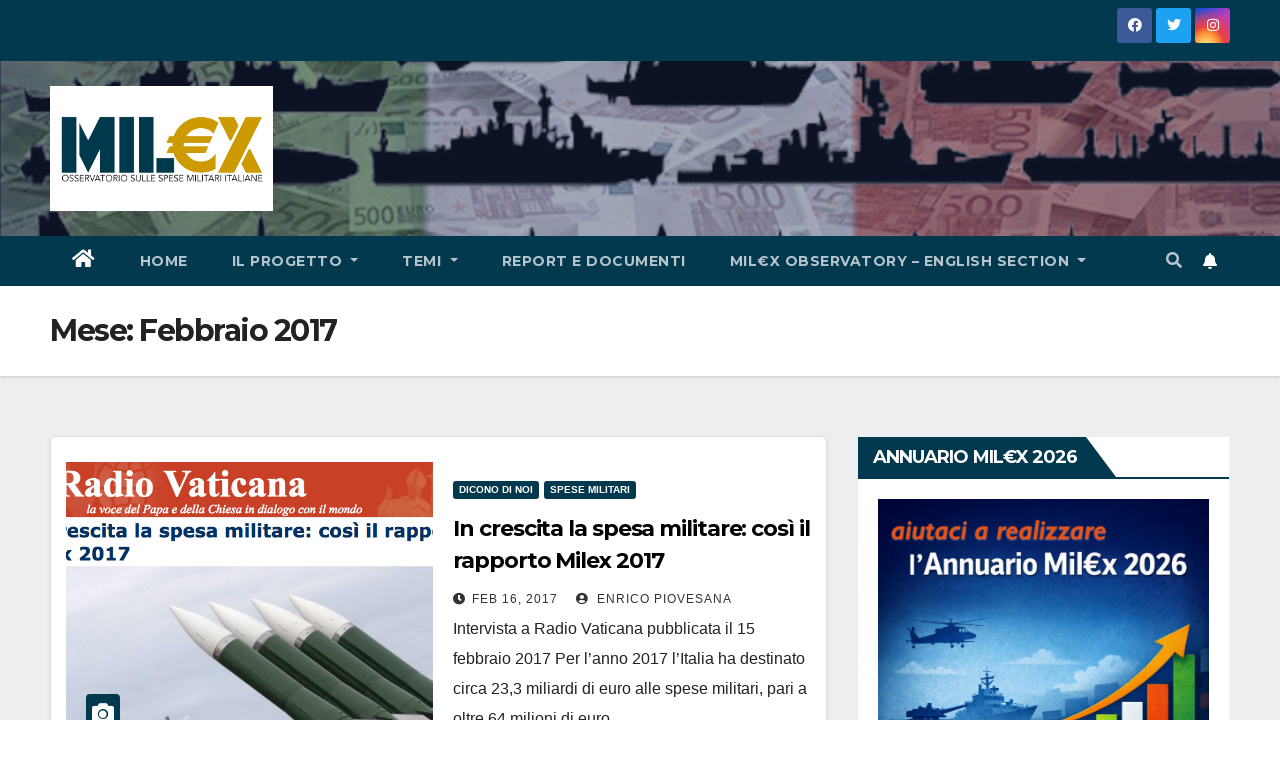

--- FILE ---
content_type: text/html; charset=UTF-8
request_url: https://www.milex.org/2017/02/
body_size: 15415
content:
<!DOCTYPE html>
<html lang="it-IT">
<head>
<meta charset="UTF-8">
<meta name="viewport" content="width=device-width, initial-scale=1">
<link rel="profile" href="http://gmpg.org/xfn/11">
<title>Febbraio 2017 - MIL€X Osservatorio sulle spese militari italiane</title>
<meta name='robots' content='max-image-preview:large' />

<!-- This site is optimized with the Yoast SEO plugin v11.5 - https://yoast.com/wordpress/plugins/seo/ -->
<meta name="robots" content="noindex,follow"/>
<link rel="next" href="https://www.milex.org/2017/02/page/2/" />
<meta property="og:locale" content="it_IT" />
<meta property="og:type" content="object" />
<meta property="og:title" content="Febbraio 2017 - MIL€X Osservatorio sulle spese militari italiane" />
<meta property="og:url" content="https://www.milex.org/2017/02/" />
<meta property="og:site_name" content="MIL€X Osservatorio sulle spese militari italiane" />
<meta name="twitter:card" content="summary_large_image" />
<meta name="twitter:title" content="Febbraio 2017 - MIL€X Osservatorio sulle spese militari italiane" />
<script type='application/ld+json' class='yoast-schema-graph yoast-schema-graph--main'>{"@context":"https://schema.org","@graph":[{"@type":"Organization","@id":"https://www.milex.org/#organization","name":"","url":"https://www.milex.org/","sameAs":[]},{"@type":"WebSite","@id":"https://www.milex.org/#website","url":"https://www.milex.org/","name":"MIL\u20acX Osservatorio sulle spese militari italiane","publisher":{"@id":"https://www.milex.org/#organization"},"potentialAction":{"@type":"SearchAction","target":"https://www.milex.org/?s={search_term_string}","query-input":"required name=search_term_string"}},{"@type":"CollectionPage","@id":"https://www.milex.org/2017/02/#webpage","url":"https://www.milex.org/2017/02/","inLanguage":"it-IT","name":"Febbraio 2017 - MIL\u20acX Osservatorio sulle spese militari italiane","isPartOf":{"@id":"https://www.milex.org/#website"}}]}</script>
<!-- / Yoast SEO plugin. -->

<link rel='dns-prefetch' href='//fonts.googleapis.com' />
<link rel="alternate" type="application/rss+xml" title="MIL€X Osservatorio sulle spese militari italiane &raquo; Feed" href="https://www.milex.org/feed/" />
<link rel="alternate" type="application/rss+xml" title="MIL€X Osservatorio sulle spese militari italiane &raquo; Feed dei commenti" href="https://www.milex.org/comments/feed/" />
<script type="text/javascript">
window._wpemojiSettings = {"baseUrl":"https:\/\/s.w.org\/images\/core\/emoji\/14.0.0\/72x72\/","ext":".png","svgUrl":"https:\/\/s.w.org\/images\/core\/emoji\/14.0.0\/svg\/","svgExt":".svg","source":{"concatemoji":"https:\/\/www.milex.org\/wp-includes\/js\/wp-emoji-release.min.js?ver=6.2.8"}};
/*! This file is auto-generated */
!function(e,a,t){var n,r,o,i=a.createElement("canvas"),p=i.getContext&&i.getContext("2d");function s(e,t){p.clearRect(0,0,i.width,i.height),p.fillText(e,0,0);e=i.toDataURL();return p.clearRect(0,0,i.width,i.height),p.fillText(t,0,0),e===i.toDataURL()}function c(e){var t=a.createElement("script");t.src=e,t.defer=t.type="text/javascript",a.getElementsByTagName("head")[0].appendChild(t)}for(o=Array("flag","emoji"),t.supports={everything:!0,everythingExceptFlag:!0},r=0;r<o.length;r++)t.supports[o[r]]=function(e){if(p&&p.fillText)switch(p.textBaseline="top",p.font="600 32px Arial",e){case"flag":return s("\ud83c\udff3\ufe0f\u200d\u26a7\ufe0f","\ud83c\udff3\ufe0f\u200b\u26a7\ufe0f")?!1:!s("\ud83c\uddfa\ud83c\uddf3","\ud83c\uddfa\u200b\ud83c\uddf3")&&!s("\ud83c\udff4\udb40\udc67\udb40\udc62\udb40\udc65\udb40\udc6e\udb40\udc67\udb40\udc7f","\ud83c\udff4\u200b\udb40\udc67\u200b\udb40\udc62\u200b\udb40\udc65\u200b\udb40\udc6e\u200b\udb40\udc67\u200b\udb40\udc7f");case"emoji":return!s("\ud83e\udef1\ud83c\udffb\u200d\ud83e\udef2\ud83c\udfff","\ud83e\udef1\ud83c\udffb\u200b\ud83e\udef2\ud83c\udfff")}return!1}(o[r]),t.supports.everything=t.supports.everything&&t.supports[o[r]],"flag"!==o[r]&&(t.supports.everythingExceptFlag=t.supports.everythingExceptFlag&&t.supports[o[r]]);t.supports.everythingExceptFlag=t.supports.everythingExceptFlag&&!t.supports.flag,t.DOMReady=!1,t.readyCallback=function(){t.DOMReady=!0},t.supports.everything||(n=function(){t.readyCallback()},a.addEventListener?(a.addEventListener("DOMContentLoaded",n,!1),e.addEventListener("load",n,!1)):(e.attachEvent("onload",n),a.attachEvent("onreadystatechange",function(){"complete"===a.readyState&&t.readyCallback()})),(e=t.source||{}).concatemoji?c(e.concatemoji):e.wpemoji&&e.twemoji&&(c(e.twemoji),c(e.wpemoji)))}(window,document,window._wpemojiSettings);
</script>
<style type="text/css">
img.wp-smiley,
img.emoji {
	display: inline !important;
	border: none !important;
	box-shadow: none !important;
	height: 1em !important;
	width: 1em !important;
	margin: 0 0.07em !important;
	vertical-align: -0.1em !important;
	background: none !important;
	padding: 0 !important;
}
</style>
	<link rel='stylesheet' id='jellyfish_cw_css-css' href='https://www.milex.org/wp-content/plugins/jellyfish-counter-widget/jellyfish-odometer-class/css/jellyfish-counter.css?ver=6.2.8' type='text/css' media='all' />
<link rel='stylesheet' id='wp-block-library-css' href='https://www.milex.org/wp-includes/css/dist/block-library/style.min.css?ver=6.2.8' type='text/css' media='all' />
<link rel='stylesheet' id='classic-theme-styles-css' href='https://www.milex.org/wp-includes/css/classic-themes.min.css?ver=6.2.8' type='text/css' media='all' />
<style id='global-styles-inline-css' type='text/css'>
body{--wp--preset--color--black: #000000;--wp--preset--color--cyan-bluish-gray: #abb8c3;--wp--preset--color--white: #ffffff;--wp--preset--color--pale-pink: #f78da7;--wp--preset--color--vivid-red: #cf2e2e;--wp--preset--color--luminous-vivid-orange: #ff6900;--wp--preset--color--luminous-vivid-amber: #fcb900;--wp--preset--color--light-green-cyan: #7bdcb5;--wp--preset--color--vivid-green-cyan: #00d084;--wp--preset--color--pale-cyan-blue: #8ed1fc;--wp--preset--color--vivid-cyan-blue: #0693e3;--wp--preset--color--vivid-purple: #9b51e0;--wp--preset--gradient--vivid-cyan-blue-to-vivid-purple: linear-gradient(135deg,rgba(6,147,227,1) 0%,rgb(155,81,224) 100%);--wp--preset--gradient--light-green-cyan-to-vivid-green-cyan: linear-gradient(135deg,rgb(122,220,180) 0%,rgb(0,208,130) 100%);--wp--preset--gradient--luminous-vivid-amber-to-luminous-vivid-orange: linear-gradient(135deg,rgba(252,185,0,1) 0%,rgba(255,105,0,1) 100%);--wp--preset--gradient--luminous-vivid-orange-to-vivid-red: linear-gradient(135deg,rgba(255,105,0,1) 0%,rgb(207,46,46) 100%);--wp--preset--gradient--very-light-gray-to-cyan-bluish-gray: linear-gradient(135deg,rgb(238,238,238) 0%,rgb(169,184,195) 100%);--wp--preset--gradient--cool-to-warm-spectrum: linear-gradient(135deg,rgb(74,234,220) 0%,rgb(151,120,209) 20%,rgb(207,42,186) 40%,rgb(238,44,130) 60%,rgb(251,105,98) 80%,rgb(254,248,76) 100%);--wp--preset--gradient--blush-light-purple: linear-gradient(135deg,rgb(255,206,236) 0%,rgb(152,150,240) 100%);--wp--preset--gradient--blush-bordeaux: linear-gradient(135deg,rgb(254,205,165) 0%,rgb(254,45,45) 50%,rgb(107,0,62) 100%);--wp--preset--gradient--luminous-dusk: linear-gradient(135deg,rgb(255,203,112) 0%,rgb(199,81,192) 50%,rgb(65,88,208) 100%);--wp--preset--gradient--pale-ocean: linear-gradient(135deg,rgb(255,245,203) 0%,rgb(182,227,212) 50%,rgb(51,167,181) 100%);--wp--preset--gradient--electric-grass: linear-gradient(135deg,rgb(202,248,128) 0%,rgb(113,206,126) 100%);--wp--preset--gradient--midnight: linear-gradient(135deg,rgb(2,3,129) 0%,rgb(40,116,252) 100%);--wp--preset--duotone--dark-grayscale: url('#wp-duotone-dark-grayscale');--wp--preset--duotone--grayscale: url('#wp-duotone-grayscale');--wp--preset--duotone--purple-yellow: url('#wp-duotone-purple-yellow');--wp--preset--duotone--blue-red: url('#wp-duotone-blue-red');--wp--preset--duotone--midnight: url('#wp-duotone-midnight');--wp--preset--duotone--magenta-yellow: url('#wp-duotone-magenta-yellow');--wp--preset--duotone--purple-green: url('#wp-duotone-purple-green');--wp--preset--duotone--blue-orange: url('#wp-duotone-blue-orange');--wp--preset--font-size--small: 13px;--wp--preset--font-size--medium: 20px;--wp--preset--font-size--large: 36px;--wp--preset--font-size--x-large: 42px;--wp--preset--spacing--20: 0.44rem;--wp--preset--spacing--30: 0.67rem;--wp--preset--spacing--40: 1rem;--wp--preset--spacing--50: 1.5rem;--wp--preset--spacing--60: 2.25rem;--wp--preset--spacing--70: 3.38rem;--wp--preset--spacing--80: 5.06rem;--wp--preset--shadow--natural: 6px 6px 9px rgba(0, 0, 0, 0.2);--wp--preset--shadow--deep: 12px 12px 50px rgba(0, 0, 0, 0.4);--wp--preset--shadow--sharp: 6px 6px 0px rgba(0, 0, 0, 0.2);--wp--preset--shadow--outlined: 6px 6px 0px -3px rgba(255, 255, 255, 1), 6px 6px rgba(0, 0, 0, 1);--wp--preset--shadow--crisp: 6px 6px 0px rgba(0, 0, 0, 1);}:where(.is-layout-flex){gap: 0.5em;}body .is-layout-flow > .alignleft{float: left;margin-inline-start: 0;margin-inline-end: 2em;}body .is-layout-flow > .alignright{float: right;margin-inline-start: 2em;margin-inline-end: 0;}body .is-layout-flow > .aligncenter{margin-left: auto !important;margin-right: auto !important;}body .is-layout-constrained > .alignleft{float: left;margin-inline-start: 0;margin-inline-end: 2em;}body .is-layout-constrained > .alignright{float: right;margin-inline-start: 2em;margin-inline-end: 0;}body .is-layout-constrained > .aligncenter{margin-left: auto !important;margin-right: auto !important;}body .is-layout-constrained > :where(:not(.alignleft):not(.alignright):not(.alignfull)){max-width: var(--wp--style--global--content-size);margin-left: auto !important;margin-right: auto !important;}body .is-layout-constrained > .alignwide{max-width: var(--wp--style--global--wide-size);}body .is-layout-flex{display: flex;}body .is-layout-flex{flex-wrap: wrap;align-items: center;}body .is-layout-flex > *{margin: 0;}:where(.wp-block-columns.is-layout-flex){gap: 2em;}.has-black-color{color: var(--wp--preset--color--black) !important;}.has-cyan-bluish-gray-color{color: var(--wp--preset--color--cyan-bluish-gray) !important;}.has-white-color{color: var(--wp--preset--color--white) !important;}.has-pale-pink-color{color: var(--wp--preset--color--pale-pink) !important;}.has-vivid-red-color{color: var(--wp--preset--color--vivid-red) !important;}.has-luminous-vivid-orange-color{color: var(--wp--preset--color--luminous-vivid-orange) !important;}.has-luminous-vivid-amber-color{color: var(--wp--preset--color--luminous-vivid-amber) !important;}.has-light-green-cyan-color{color: var(--wp--preset--color--light-green-cyan) !important;}.has-vivid-green-cyan-color{color: var(--wp--preset--color--vivid-green-cyan) !important;}.has-pale-cyan-blue-color{color: var(--wp--preset--color--pale-cyan-blue) !important;}.has-vivid-cyan-blue-color{color: var(--wp--preset--color--vivid-cyan-blue) !important;}.has-vivid-purple-color{color: var(--wp--preset--color--vivid-purple) !important;}.has-black-background-color{background-color: var(--wp--preset--color--black) !important;}.has-cyan-bluish-gray-background-color{background-color: var(--wp--preset--color--cyan-bluish-gray) !important;}.has-white-background-color{background-color: var(--wp--preset--color--white) !important;}.has-pale-pink-background-color{background-color: var(--wp--preset--color--pale-pink) !important;}.has-vivid-red-background-color{background-color: var(--wp--preset--color--vivid-red) !important;}.has-luminous-vivid-orange-background-color{background-color: var(--wp--preset--color--luminous-vivid-orange) !important;}.has-luminous-vivid-amber-background-color{background-color: var(--wp--preset--color--luminous-vivid-amber) !important;}.has-light-green-cyan-background-color{background-color: var(--wp--preset--color--light-green-cyan) !important;}.has-vivid-green-cyan-background-color{background-color: var(--wp--preset--color--vivid-green-cyan) !important;}.has-pale-cyan-blue-background-color{background-color: var(--wp--preset--color--pale-cyan-blue) !important;}.has-vivid-cyan-blue-background-color{background-color: var(--wp--preset--color--vivid-cyan-blue) !important;}.has-vivid-purple-background-color{background-color: var(--wp--preset--color--vivid-purple) !important;}.has-black-border-color{border-color: var(--wp--preset--color--black) !important;}.has-cyan-bluish-gray-border-color{border-color: var(--wp--preset--color--cyan-bluish-gray) !important;}.has-white-border-color{border-color: var(--wp--preset--color--white) !important;}.has-pale-pink-border-color{border-color: var(--wp--preset--color--pale-pink) !important;}.has-vivid-red-border-color{border-color: var(--wp--preset--color--vivid-red) !important;}.has-luminous-vivid-orange-border-color{border-color: var(--wp--preset--color--luminous-vivid-orange) !important;}.has-luminous-vivid-amber-border-color{border-color: var(--wp--preset--color--luminous-vivid-amber) !important;}.has-light-green-cyan-border-color{border-color: var(--wp--preset--color--light-green-cyan) !important;}.has-vivid-green-cyan-border-color{border-color: var(--wp--preset--color--vivid-green-cyan) !important;}.has-pale-cyan-blue-border-color{border-color: var(--wp--preset--color--pale-cyan-blue) !important;}.has-vivid-cyan-blue-border-color{border-color: var(--wp--preset--color--vivid-cyan-blue) !important;}.has-vivid-purple-border-color{border-color: var(--wp--preset--color--vivid-purple) !important;}.has-vivid-cyan-blue-to-vivid-purple-gradient-background{background: var(--wp--preset--gradient--vivid-cyan-blue-to-vivid-purple) !important;}.has-light-green-cyan-to-vivid-green-cyan-gradient-background{background: var(--wp--preset--gradient--light-green-cyan-to-vivid-green-cyan) !important;}.has-luminous-vivid-amber-to-luminous-vivid-orange-gradient-background{background: var(--wp--preset--gradient--luminous-vivid-amber-to-luminous-vivid-orange) !important;}.has-luminous-vivid-orange-to-vivid-red-gradient-background{background: var(--wp--preset--gradient--luminous-vivid-orange-to-vivid-red) !important;}.has-very-light-gray-to-cyan-bluish-gray-gradient-background{background: var(--wp--preset--gradient--very-light-gray-to-cyan-bluish-gray) !important;}.has-cool-to-warm-spectrum-gradient-background{background: var(--wp--preset--gradient--cool-to-warm-spectrum) !important;}.has-blush-light-purple-gradient-background{background: var(--wp--preset--gradient--blush-light-purple) !important;}.has-blush-bordeaux-gradient-background{background: var(--wp--preset--gradient--blush-bordeaux) !important;}.has-luminous-dusk-gradient-background{background: var(--wp--preset--gradient--luminous-dusk) !important;}.has-pale-ocean-gradient-background{background: var(--wp--preset--gradient--pale-ocean) !important;}.has-electric-grass-gradient-background{background: var(--wp--preset--gradient--electric-grass) !important;}.has-midnight-gradient-background{background: var(--wp--preset--gradient--midnight) !important;}.has-small-font-size{font-size: var(--wp--preset--font-size--small) !important;}.has-medium-font-size{font-size: var(--wp--preset--font-size--medium) !important;}.has-large-font-size{font-size: var(--wp--preset--font-size--large) !important;}.has-x-large-font-size{font-size: var(--wp--preset--font-size--x-large) !important;}
.wp-block-navigation a:where(:not(.wp-element-button)){color: inherit;}
:where(.wp-block-columns.is-layout-flex){gap: 2em;}
.wp-block-pullquote{font-size: 1.5em;line-height: 1.6;}
</style>
<link rel='stylesheet' id='SFSImainCss-css' href='https://www.milex.org/wp-content/plugins/ultimate-social-media-icons/css/sfsi-style.css?ver=6.2.8' type='text/css' media='all' />
<link rel='stylesheet' id='newsup-fonts-css' href='//fonts.googleapis.com/css?family=Montserrat%3A400%2C500%2C700%2C800%7CWork%2BSans%3A300%2C400%2C500%2C600%2C700%2C800%2C900%26display%3Dswap&#038;subset=latin%2Clatin-ext' type='text/css' media='all' />
<link rel='stylesheet' id='bootstrap-css' href='https://www.milex.org/wp-content/themes/newsup/css/bootstrap.css?ver=6.2.8' type='text/css' media='all' />
<link rel='stylesheet' id='newsup-style-css' href='https://www.milex.org/wp-content/themes/newsup/style.css?ver=6.2.8' type='text/css' media='all' />
<link rel='stylesheet' id='newsup-default-css' href='https://www.milex.org/wp-content/themes/newsup/css/colors/default.css?ver=6.2.8' type='text/css' media='all' />
<link rel='stylesheet' id='font-awesome-5-all-css' href='https://www.milex.org/wp-content/themes/newsup/css/font-awesome/css/all.min.css?ver=6.2.8' type='text/css' media='all' />
<link rel='stylesheet' id='font-awesome-4-shim-css' href='https://www.milex.org/wp-content/themes/newsup/css/font-awesome/css/v4-shims.min.css?ver=6.2.8' type='text/css' media='all' />
<link rel='stylesheet' id='owl-carousel-css' href='https://www.milex.org/wp-content/themes/newsup/css/owl.carousel.css?ver=6.2.8' type='text/css' media='all' />
<link rel='stylesheet' id='smartmenus-css' href='https://www.milex.org/wp-content/themes/newsup/css/jquery.smartmenus.bootstrap.css?ver=6.2.8' type='text/css' media='all' />
<script type='text/javascript' src='https://www.milex.org/wp-includes/js/jquery/jquery.min.js?ver=3.6.4' id='jquery-core-js'></script>
<script type='text/javascript' src='https://www.milex.org/wp-includes/js/jquery/jquery-migrate.min.js?ver=3.4.0' id='jquery-migrate-js'></script>
<script type='text/javascript' src='https://www.milex.org/wp-content/themes/newsup/js/navigation.js?ver=6.2.8' id='newsup-navigation-js'></script>
<script type='text/javascript' src='https://www.milex.org/wp-content/themes/newsup/js/bootstrap.js?ver=6.2.8' id='bootstrap-js'></script>
<script type='text/javascript' src='https://www.milex.org/wp-content/themes/newsup/js/owl.carousel.min.js?ver=6.2.8' id='owl-carousel-min-js'></script>
<script type='text/javascript' src='https://www.milex.org/wp-content/themes/newsup/js/jquery.smartmenus.js?ver=6.2.8' id='smartmenus-js-js'></script>
<script type='text/javascript' src='https://www.milex.org/wp-content/themes/newsup/js/jquery.smartmenus.bootstrap.js?ver=6.2.8' id='bootstrap-smartmenus-js-js'></script>
<script type='text/javascript' src='https://www.milex.org/wp-content/themes/newsup/js/jquery.marquee.js?ver=6.2.8' id='newsup-marquee-js-js'></script>
<script type='text/javascript' src='https://www.milex.org/wp-content/themes/newsup/js/main.js?ver=6.2.8' id='newsup-main-js-js'></script>
<link rel="https://api.w.org/" href="https://www.milex.org/wp-json/" /><link rel="EditURI" type="application/rsd+xml" title="RSD" href="https://www.milex.org/xmlrpc.php?rsd" />
<link rel="wlwmanifest" type="application/wlwmanifest+xml" href="https://www.milex.org/wp-includes/wlwmanifest.xml" />
<meta name="generator" content="WordPress 6.2.8" />
<meta name="[base64]" content="AS4xbBAqSNXtM4Br1XDS"/><style type="text/css" id="custom-background-css">
    .wrapper { background-color: #eee; }
</style>
    <style type="text/css">
            .site-title,
        .site-description {
            position: absolute;
            clip: rect(1px, 1px, 1px, 1px);
        }
        </style>
    <link rel="icon" href="https://www.milex.org/wp-content/uploads/2017/01/cropped-MIL€Xlogotwitter-32x32.jpg" sizes="32x32" />
<link rel="icon" href="https://www.milex.org/wp-content/uploads/2017/01/cropped-MIL€Xlogotwitter-192x192.jpg" sizes="192x192" />
<link rel="apple-touch-icon" href="https://www.milex.org/wp-content/uploads/2017/01/cropped-MIL€Xlogotwitter-180x180.jpg" />
<meta name="msapplication-TileImage" content="https://www.milex.org/wp-content/uploads/2017/01/cropped-MIL€Xlogotwitter-270x270.jpg" />
		<style type="text/css" id="wp-custom-css">
			.mg-headwidget .mg-head-detail, .mg-headwidget .navbar-wp
{
background: #02394E !important;
}

.mg-headwidget .navbar-wp .navbar-nav > .active > a{
background: #02394E !important;
}

.mg-headwidget .navbar-default .navbar-toggle .icon-bar {
    background-color: #02394E !important;
}		</style>
		</head>
<body class="archive date wp-custom-logo wp-embed-responsive hfeed  ta-hide-date-author-in-list" >
<svg xmlns="http://www.w3.org/2000/svg" viewBox="0 0 0 0" width="0" height="0" focusable="false" role="none" style="visibility: hidden; position: absolute; left: -9999px; overflow: hidden;" ><defs><filter id="wp-duotone-dark-grayscale"><feColorMatrix color-interpolation-filters="sRGB" type="matrix" values=" .299 .587 .114 0 0 .299 .587 .114 0 0 .299 .587 .114 0 0 .299 .587 .114 0 0 " /><feComponentTransfer color-interpolation-filters="sRGB" ><feFuncR type="table" tableValues="0 0.49803921568627" /><feFuncG type="table" tableValues="0 0.49803921568627" /><feFuncB type="table" tableValues="0 0.49803921568627" /><feFuncA type="table" tableValues="1 1" /></feComponentTransfer><feComposite in2="SourceGraphic" operator="in" /></filter></defs></svg><svg xmlns="http://www.w3.org/2000/svg" viewBox="0 0 0 0" width="0" height="0" focusable="false" role="none" style="visibility: hidden; position: absolute; left: -9999px; overflow: hidden;" ><defs><filter id="wp-duotone-grayscale"><feColorMatrix color-interpolation-filters="sRGB" type="matrix" values=" .299 .587 .114 0 0 .299 .587 .114 0 0 .299 .587 .114 0 0 .299 .587 .114 0 0 " /><feComponentTransfer color-interpolation-filters="sRGB" ><feFuncR type="table" tableValues="0 1" /><feFuncG type="table" tableValues="0 1" /><feFuncB type="table" tableValues="0 1" /><feFuncA type="table" tableValues="1 1" /></feComponentTransfer><feComposite in2="SourceGraphic" operator="in" /></filter></defs></svg><svg xmlns="http://www.w3.org/2000/svg" viewBox="0 0 0 0" width="0" height="0" focusable="false" role="none" style="visibility: hidden; position: absolute; left: -9999px; overflow: hidden;" ><defs><filter id="wp-duotone-purple-yellow"><feColorMatrix color-interpolation-filters="sRGB" type="matrix" values=" .299 .587 .114 0 0 .299 .587 .114 0 0 .299 .587 .114 0 0 .299 .587 .114 0 0 " /><feComponentTransfer color-interpolation-filters="sRGB" ><feFuncR type="table" tableValues="0.54901960784314 0.98823529411765" /><feFuncG type="table" tableValues="0 1" /><feFuncB type="table" tableValues="0.71764705882353 0.25490196078431" /><feFuncA type="table" tableValues="1 1" /></feComponentTransfer><feComposite in2="SourceGraphic" operator="in" /></filter></defs></svg><svg xmlns="http://www.w3.org/2000/svg" viewBox="0 0 0 0" width="0" height="0" focusable="false" role="none" style="visibility: hidden; position: absolute; left: -9999px; overflow: hidden;" ><defs><filter id="wp-duotone-blue-red"><feColorMatrix color-interpolation-filters="sRGB" type="matrix" values=" .299 .587 .114 0 0 .299 .587 .114 0 0 .299 .587 .114 0 0 .299 .587 .114 0 0 " /><feComponentTransfer color-interpolation-filters="sRGB" ><feFuncR type="table" tableValues="0 1" /><feFuncG type="table" tableValues="0 0.27843137254902" /><feFuncB type="table" tableValues="0.5921568627451 0.27843137254902" /><feFuncA type="table" tableValues="1 1" /></feComponentTransfer><feComposite in2="SourceGraphic" operator="in" /></filter></defs></svg><svg xmlns="http://www.w3.org/2000/svg" viewBox="0 0 0 0" width="0" height="0" focusable="false" role="none" style="visibility: hidden; position: absolute; left: -9999px; overflow: hidden;" ><defs><filter id="wp-duotone-midnight"><feColorMatrix color-interpolation-filters="sRGB" type="matrix" values=" .299 .587 .114 0 0 .299 .587 .114 0 0 .299 .587 .114 0 0 .299 .587 .114 0 0 " /><feComponentTransfer color-interpolation-filters="sRGB" ><feFuncR type="table" tableValues="0 0" /><feFuncG type="table" tableValues="0 0.64705882352941" /><feFuncB type="table" tableValues="0 1" /><feFuncA type="table" tableValues="1 1" /></feComponentTransfer><feComposite in2="SourceGraphic" operator="in" /></filter></defs></svg><svg xmlns="http://www.w3.org/2000/svg" viewBox="0 0 0 0" width="0" height="0" focusable="false" role="none" style="visibility: hidden; position: absolute; left: -9999px; overflow: hidden;" ><defs><filter id="wp-duotone-magenta-yellow"><feColorMatrix color-interpolation-filters="sRGB" type="matrix" values=" .299 .587 .114 0 0 .299 .587 .114 0 0 .299 .587 .114 0 0 .299 .587 .114 0 0 " /><feComponentTransfer color-interpolation-filters="sRGB" ><feFuncR type="table" tableValues="0.78039215686275 1" /><feFuncG type="table" tableValues="0 0.94901960784314" /><feFuncB type="table" tableValues="0.35294117647059 0.47058823529412" /><feFuncA type="table" tableValues="1 1" /></feComponentTransfer><feComposite in2="SourceGraphic" operator="in" /></filter></defs></svg><svg xmlns="http://www.w3.org/2000/svg" viewBox="0 0 0 0" width="0" height="0" focusable="false" role="none" style="visibility: hidden; position: absolute; left: -9999px; overflow: hidden;" ><defs><filter id="wp-duotone-purple-green"><feColorMatrix color-interpolation-filters="sRGB" type="matrix" values=" .299 .587 .114 0 0 .299 .587 .114 0 0 .299 .587 .114 0 0 .299 .587 .114 0 0 " /><feComponentTransfer color-interpolation-filters="sRGB" ><feFuncR type="table" tableValues="0.65098039215686 0.40392156862745" /><feFuncG type="table" tableValues="0 1" /><feFuncB type="table" tableValues="0.44705882352941 0.4" /><feFuncA type="table" tableValues="1 1" /></feComponentTransfer><feComposite in2="SourceGraphic" operator="in" /></filter></defs></svg><svg xmlns="http://www.w3.org/2000/svg" viewBox="0 0 0 0" width="0" height="0" focusable="false" role="none" style="visibility: hidden; position: absolute; left: -9999px; overflow: hidden;" ><defs><filter id="wp-duotone-blue-orange"><feColorMatrix color-interpolation-filters="sRGB" type="matrix" values=" .299 .587 .114 0 0 .299 .587 .114 0 0 .299 .587 .114 0 0 .299 .587 .114 0 0 " /><feComponentTransfer color-interpolation-filters="sRGB" ><feFuncR type="table" tableValues="0.098039215686275 1" /><feFuncG type="table" tableValues="0 0.66274509803922" /><feFuncB type="table" tableValues="0.84705882352941 0.41960784313725" /><feFuncA type="table" tableValues="1 1" /></feComponentTransfer><feComposite in2="SourceGraphic" operator="in" /></filter></defs></svg><div id="page" class="site">
<a class="skip-link screen-reader-text" href="#content">
Salta al contenuto</a>
    <div class="wrapper" id="custom-background-css">
        <header class="mg-headwidget">
            <!--==================== TOP BAR ====================-->

            <div class="mg-head-detail hidden-xs">
    <div class="container-fluid">
        <div class="row align-items-center">
                        <div class="col-md-6 col-xs-12">
                <ul class="info-left">
                                    </ul>
            </div>
                        <div class="col-md-6 col-xs-12">
                <ul class="mg-social info-right">
                    
                                            <li><a  target="_blank" href="https://www.facebook.com/osservatoriomilex/">
                      <span class="icon-soci facebook"><i class="fab fa-facebook"></i></span> </a></li>
                                                                  <li><a target="_blank" href="https://twitter.com/OssMilex">
                      <span class="icon-soci twitter"><i class="fab fa-twitter"></i></span></a></li>
                                                                                        <li><a target="_blank"  href="https://www.instagram.com/osservatorio.milex/">
                      <span class="icon-soci instagram"><i class="fab fa-instagram"></i></span></a></li>
                                                                    
                                      </ul>
            </div>
                    </div>
    </div>
</div>
            <div class="clearfix"></div>
                        <div class="mg-nav-widget-area-back" style='background-image: url("https://www.milex.org/wp-content/uploads/2023/03/cropped-Nuova-Testata-Sito-Milex-2023.jpg" );'>
                        <div class="overlay">
              <div class="inner"  style="background-color:rgba(32,47,91,0.4);" > 
                <div class="container-fluid">
                    <div class="mg-nav-widget-area">
                        <div class="row align-items-center">
                                                        <div class="col-md-3 text-center-xs">
                                                                <div class="navbar-header">
                                <a href="https://www.milex.org/" class="navbar-brand" rel="home"><img width="2798" height="1574" src="https://www.milex.org/wp-content/uploads/2024/12/logo_Youtube_Milex.png" class="custom-logo" alt="MIL€X Osservatorio sulle spese militari italiane" decoding="async" srcset="https://www.milex.org/wp-content/uploads/2024/12/logo_Youtube_Milex.png 2798w, https://www.milex.org/wp-content/uploads/2024/12/logo_Youtube_Milex-300x169.png 300w, https://www.milex.org/wp-content/uploads/2024/12/logo_Youtube_Milex-1024x576.png 1024w, https://www.milex.org/wp-content/uploads/2024/12/logo_Youtube_Milex-768x432.png 768w, https://www.milex.org/wp-content/uploads/2024/12/logo_Youtube_Milex-1536x864.png 1536w, https://www.milex.org/wp-content/uploads/2024/12/logo_Youtube_Milex-2048x1152.png 2048w" sizes="(max-width: 2798px) 100vw, 2798px" /></a>                                </div>
                            </div>
                           
                        </div>
                    </div>
                </div>
              </div>
              </div>
          </div>
    <div class="mg-menu-full">
      <nav class="navbar navbar-expand-lg navbar-wp">
        <div class="container-fluid">
          <!-- Right nav -->
                    <div class="m-header align-items-center">
                                                <a class="mobilehomebtn" href="https://www.milex.org"><span class="fas fa-home"></span></a>
                        <!-- navbar-toggle -->
                        <button class="navbar-toggler mx-auto" type="button" data-toggle="collapse" data-target="#navbar-wp" aria-controls="navbarSupportedContent" aria-expanded="false" aria-label="Toggle navigation">
                          <span class="burger">
                            <span class="burger-line"></span>
                            <span class="burger-line"></span>
                            <span class="burger-line"></span>
                          </span>
                        </button>
                        <!-- /navbar-toggle -->
                                                <div class="dropdown show mg-search-box pr-2">
                            <a class="dropdown-toggle msearch ml-auto" href="#" role="button" id="dropdownMenuLink" data-toggle="dropdown" aria-haspopup="true" aria-expanded="false">
                               <i class="fas fa-search"></i>
                            </a> 
                            <div class="dropdown-menu searchinner" aria-labelledby="dropdownMenuLink">
                                <form role="search" method="get" id="searchform" action="https://www.milex.org/">
  <div class="input-group">
    <input type="search" class="form-control" placeholder="Cerca" value="" name="s" />
    <span class="input-group-btn btn-default">
    <button type="submit" class="btn"> <i class="fas fa-search"></i> </button>
    </span> </div>
</form>                            </div>
                        </div>
                                              <a href="https://www.milex.org/sostieni-milex/"  target="_blank"   class="btn-bell btn-theme mx-2"><i class="fa fa-bell"></i></a>
                                            
                    </div>
                    <!-- /Right nav -->
         
          
                  <div class="collapse navbar-collapse" id="navbar-wp">
                    <div class="d-md-block">
                  <ul id="menu-menu-base" class="nav navbar-nav mr-auto"><li class="active home"><a class="homebtn" href="https://www.milex.org"><span class='fas fa-home'></span></a></li><li id="menu-item-712" class="menu-item menu-item-type-custom menu-item-object-custom menu-item-home menu-item-712"><a class="nav-link" title="HOME" href="http://www.milex.org">HOME</a></li>
<li id="menu-item-449" class="menu-item menu-item-type-post_type menu-item-object-page menu-item-has-children menu-item-449 dropdown"><a class="nav-link" title="Il progetto" href="https://www.milex.org/il-progetto/" data-toggle="dropdown" class="dropdown-toggle">Il progetto </a>
<ul role="menu" class=" dropdown-menu">
	<li id="menu-item-448" class="menu-item menu-item-type-post_type menu-item-object-page menu-item-448"><a class="dropdown-item" title="Chi siamo" href="https://www.milex.org/chi-siamo-2/">Chi siamo</a></li>
	<li id="menu-item-1432" class="menu-item menu-item-type-post_type menu-item-object-page menu-item-1432"><a class="dropdown-item" title="Definizione Mil€x di &quot;spesa militare&quot;" href="https://www.milex.org/definizione-spesamilitare/">Definizione Mil€x di &#8220;spesa militare&#8221;</a></li>
	<li id="menu-item-1894" class="menu-item menu-item-type-post_type menu-item-object-page menu-item-1894"><a class="dropdown-item" title="Metodologia delle stime Mil€x" href="https://www.milex.org/metodologia-milex-spesa-militare/">Metodologia delle stime Mil€x</a></li>
	<li id="menu-item-3622" class="menu-item menu-item-type-post_type menu-item-object-page menu-item-3622"><a class="dropdown-item" title="Annuario Mil€x 2026" href="https://www.milex.org/sostieni-la-realizzazione-dellannuario-milex-2026-sulle-spese-militari-italiane/">Annuario Mil€x 2026</a></li>
</ul>
</li>
<li id="menu-item-713" class="menu-item menu-item-type-custom menu-item-object-custom menu-item-home menu-item-has-children menu-item-713 dropdown"><a class="nav-link" title="Temi" href="http://www.milex.org" data-toggle="dropdown" class="dropdown-toggle">Temi </a>
<ul role="menu" class=" dropdown-menu">
	<li id="menu-item-792" class="menu-item menu-item-type-taxonomy menu-item-object-category menu-item-792"><a class="dropdown-item" title="Spese militari" href="https://www.milex.org/category/spese-militari/">Spese militari</a></li>
	<li id="menu-item-700" class="menu-item menu-item-type-taxonomy menu-item-object-category menu-item-700"><a class="dropdown-item" title="Procurement militare" href="https://www.milex.org/category/procurement-militare/">Procurement militare</a></li>
	<li id="menu-item-698" class="menu-item menu-item-type-taxonomy menu-item-object-category menu-item-698"><a class="dropdown-item" title="Dicono di noi" href="https://www.milex.org/category/dicono-di-noi/">Dicono di noi</a></li>
	<li id="menu-item-701" class="menu-item menu-item-type-taxonomy menu-item-object-category menu-item-701"><a class="dropdown-item" title="Video" href="https://www.milex.org/category/video/">Video</a></li>
	<li id="menu-item-702" class="menu-item menu-item-type-taxonomy menu-item-object-category menu-item-702"><a class="dropdown-item" title="Notizie dal progetto" href="https://www.milex.org/category/notizie-dal-progetto/">Notizie dal progetto</a></li>
</ul>
</li>
<li id="menu-item-1095" class="menu-item menu-item-type-post_type menu-item-object-page menu-item-1095"><a class="nav-link" title="Report e documenti" href="https://www.milex.org/report-e-documenti/">Report e documenti</a></li>
<li id="menu-item-1769" class="menu-item menu-item-type-post_type menu-item-object-page menu-item-has-children menu-item-1769 dropdown"><a class="nav-link" title="Mil€x Observatory – english section" href="https://www.milex.org/milex-observatory-in-english/" data-toggle="dropdown" class="dropdown-toggle">Mil€x Observatory – english section </a>
<ul role="menu" class=" dropdown-menu">
	<li id="menu-item-1765" class="menu-item menu-item-type-taxonomy menu-item-object-category menu-item-1765"><a class="dropdown-item" title="All Mil€x articles in english" href="https://www.milex.org/category/milex-in-english/">All Mil€x articles in english</a></li>
</ul>
</li>
</ul>                        </div>      
                    </div>

                    <!-- Right nav -->
                    <div class="desk-header d-lg-flex pl-3 ml-auto my-2 my-lg-0 position-relative align-items-center">
                        <!-- /navbar-toggle -->
                                                <div class="dropdown show mg-search-box pr-2">
                            

                            <a class="dropdown-toggle msearch ml-auto" href="#" role="button" id="dropdownMenuLink" data-toggle="dropdown" aria-haspopup="true" aria-expanded="false">
                               <i class="fas fa-search"></i>
                            </a>

                            <div class="dropdown-menu searchinner" aria-labelledby="dropdownMenuLink">
                                <form role="search" method="get" id="searchform" action="https://www.milex.org/">
  <div class="input-group">
    <input type="search" class="form-control" placeholder="Cerca" value="" name="s" />
    <span class="input-group-btn btn-default">
    <button type="submit" class="btn"> <i class="fas fa-search"></i> </button>
    </span> </div>
</form>                            </div>
                        </div>
                                              <a href="https://www.milex.org/sostieni-milex/"  target="_blank"   class="btn-bell btn-theme mx-2"><i class="fa fa-bell"></i></a>
                                        </div>
                    <!-- /Right nav -->
          </div>
      </nav> <!-- /Navigation -->
    </div>
</header>
<div class="clearfix"></div>
 <!--==================== Newsup breadcrumb section ====================-->
<div class="mg-breadcrumb-section" style='background: url("https://www.milex.org/wp-content/uploads/2023/03/cropped-Nuova-Testata-Sito-Milex-2023.jpg" ) repeat scroll center 0 #143745;'>
  <div class="overlay">
    <div class="container-fluid">
      <div class="row">
        <div class="col-md-12 col-sm-12">
			    <div class="mg-breadcrumb-title">
            <h1>Mese: <span>Febbraio 2017</span></h1>          </div>
        </div>
      </div>
    </div>
    </div>
</div>
<div class="clearfix"></div><div id="content" class="container-fluid">
 <!--container-->
    <!--row-->
    <div class="row">
        <!--col-md-8-->
                <div class="col-md-8">
            <div id="post-672" class="post-672 post type-post status-publish format-standard has-post-thumbnail hentry category-dicono-di-noi category-spese-militari tag-milex tag-piovesana tag-radio-vaticana tag-spese-militari">
    <!-- mg-posts-sec mg-posts-modul-6 -->
    <div class="mg-posts-sec mg-posts-modul-6">
        <!-- mg-posts-sec-inner -->
        <div class="mg-posts-sec-inner">
                        <article class="d-md-flex mg-posts-sec-post align-items-center">
                <div class="col-12 col-md-6">
    <div class="mg-post-thumb back-img md" style="background-image: url('https://www.milex.org/wp-content/uploads/2017/02/radiovaticana.jpg');">
        <span class="post-form"><i class="fas fa-camera"></i></span>        <a class="link-div" href="https://www.milex.org/2017/02/16/in-crescita-la-spesa-militare-cosi-il-rapporto-milex-2017/"></a>
    </div> 
</div>
                <div class="mg-sec-top-post py-3 col">
                    <div class="mg-blog-category"> 
                        <a class="newsup-categories category-color-1" href="https://www.milex.org/category/dicono-di-noi/" alt="Visualizza tutti gli articoli in Dicono di noi"> 
                                 Dicono di noi
                             </a><a class="newsup-categories category-color-1" href="https://www.milex.org/category/spese-militari/" alt="Visualizza tutti gli articoli in Spese militari"> 
                                 Spese militari
                             </a>                    </div>

                    <h4 class="entry-title title"><a href="https://www.milex.org/2017/02/16/in-crescita-la-spesa-militare-cosi-il-rapporto-milex-2017/">In crescita la spesa militare: così il rapporto Milex 2017</a></h4>
                        <div class="mg-blog-meta">
        <span class="mg-blog-date"><i class="fas fa-clock"></i>
         <a href="https://www.milex.org/2017/02/">
         Feb 16, 2017</a></span>
         <a class="auth" href="https://www.milex.org/author/enrico-piovesana/"><i class="fas fa-user-circle"></i> 
        Enrico Piovesana</a>
         
    </div>
                        <div class="mg-content">
                        <p>Intervista a Radio Vaticana pubblicata il 15 febbraio 2017 Per l’anno 2017 l’Italia ha destinato circa 23,3 miliardi di euro alle spese militari, pari a oltre 64 milioni di euro&hellip;</p>
                    </div>
                </div>
            </article>
                        <article class="d-md-flex mg-posts-sec-post align-items-center">
                <div class="col-12 col-md-6">
    <div class="mg-post-thumb back-img md" style="background-image: url('https://www.milex.org/wp-content/uploads/2017/02/FQit.jpg');">
        <span class="post-form"><i class="fas fa-camera"></i></span>        <a class="link-div" href="https://www.milex.org/2017/02/16/spese-militari-politica-le-aumenta-facendo-leva-sulle-paure-dei-cittadini/"></a>
    </div> 
</div>
                <div class="mg-sec-top-post py-3 col">
                    <div class="mg-blog-category"> 
                        <a class="newsup-categories category-color-1" href="https://www.milex.org/category/dicono-di-noi/" alt="Visualizza tutti gli articoli in Dicono di noi"> 
                                 Dicono di noi
                             </a>                    </div>

                    <h4 class="entry-title title"><a href="https://www.milex.org/2017/02/16/spese-militari-politica-le-aumenta-facendo-leva-sulle-paure-dei-cittadini/">Spese militari, “politica le aumenta facendo leva sulle paure dei cittadini”</a></h4>
                        <div class="mg-blog-meta">
        <span class="mg-blog-date"><i class="fas fa-clock"></i>
         <a href="https://www.milex.org/2017/02/">
         Feb 16, 2017</a></span>
         <a class="auth" href="https://www.milex.org/author/enrico-piovesana/"><i class="fas fa-user-circle"></i> 
        Enrico Piovesana</a>
         
    </div>
                        <div class="mg-content">
                        <p>Articolo pubblicato dal Fatto Quotidiano online il 16 Febbraio 2017 &#8220;Affermare che gli F-35 servono per combattere l’Isis è deleterio in termini di sicurezza nazionale perché andare a bombardare città&hellip;</p>
                    </div>
                </div>
            </article>
                        <article class="d-md-flex mg-posts-sec-post align-items-center">
                <div class="col-12 col-md-6">
    <div class="mg-post-thumb back-img md" style="background-image: url('https://www.milex.org/wp-content/uploads/2017/02/vita2.jpg');">
        <span class="post-form"><i class="fas fa-camera"></i></span>        <a class="link-div" href="https://www.milex.org/2017/02/16/ogni-giorno-spendiamo-64-milioni-di-euro-in-armi/"></a>
    </div> 
</div>
                <div class="mg-sec-top-post py-3 col">
                    <div class="mg-blog-category"> 
                        <a class="newsup-categories category-color-1" href="https://www.milex.org/category/dicono-di-noi/" alt="Visualizza tutti gli articoli in Dicono di noi"> 
                                 Dicono di noi
                             </a>                    </div>

                    <h4 class="entry-title title"><a href="https://www.milex.org/2017/02/16/ogni-giorno-spendiamo-64-milioni-di-euro-in-armi/">Ogni giorno spendiamo 64 milioni di euro in armi</a></h4>
                        <div class="mg-blog-meta">
        <span class="mg-blog-date"><i class="fas fa-clock"></i>
         <a href="https://www.milex.org/2017/02/">
         Feb 16, 2017</a></span>
         <a class="auth" href="https://www.milex.org/author/enrico-piovesana/"><i class="fas fa-user-circle"></i> 
        Enrico Piovesana</a>
         
    </div>
                        <div class="mg-content">
                        <p>Intervista pubblicata su Vita il 15 Febbraio 2017 I dati del rapporto annuale Milex illustrati da Francesco Vignarca, di Rete Disarmo. «Quello delle spese militari è l&#8217;unico settore in Italia&hellip;</p>
                    </div>
                </div>
            </article>
                        <article class="d-md-flex mg-posts-sec-post align-items-center">
                <div class="col-12 col-md-6">
    <div class="mg-post-thumb back-img md" style="background-image: url('https://www.milex.org/wp-content/uploads/2017/02/conferenzastampa-2.jpg');">
        <span class="post-form"><i class="fas fa-camera"></i></span>        <a class="link-div" href="https://www.milex.org/2017/02/16/video-conferenza-stampa-presnetazione-rapporto-milex2017-alla-camera/"></a>
    </div> 
</div>
                <div class="mg-sec-top-post py-3 col">
                    <div class="mg-blog-category"> 
                        <a class="newsup-categories category-color-1" href="https://www.milex.org/category/video/" alt="Visualizza tutti gli articoli in Video"> 
                                 Video
                             </a>                    </div>

                    <h4 class="entry-title title"><a href="https://www.milex.org/2017/02/16/video-conferenza-stampa-presnetazione-rapporto-milex2017-alla-camera/">Video – Conferenza stampa presentazione Rapporto MIL€X2017</a></h4>
                        <div class="mg-blog-meta">
        <span class="mg-blog-date"><i class="fas fa-clock"></i>
         <a href="https://www.milex.org/2017/02/">
         Feb 16, 2017</a></span>
         <a class="auth" href="https://www.milex.org/author/enrico-piovesana/"><i class="fas fa-user-circle"></i> 
        Enrico Piovesana</a>
         
    </div>
                        <div class="mg-content">
                        <p>Il video della presentazione Rapporto MIL€X 2017 Sala stampa Camera dei Deputati – 15 Febbraio 2017 (Camera Web Tv)</p>
                    </div>
                </div>
            </article>
                        <article class="d-md-flex mg-posts-sec-post align-items-center">
                <div class="col-12 col-md-6">
    <div class="mg-post-thumb back-img md" style="background-image: url('https://www.milex.org/wp-content/uploads/2017/02/rassegnastapaFEB17.gif');">
        <span class="post-form"><i class="fas fa-camera"></i></span>        <a class="link-div" href="https://www.milex.org/2017/02/16/rassegna-stampa-completa-febbraio-2017/"></a>
    </div> 
</div>
                <div class="mg-sec-top-post py-3 col">
                    <div class="mg-blog-category"> 
                        <a class="newsup-categories category-color-1" href="https://www.milex.org/category/dicono-di-noi/" alt="Visualizza tutti gli articoli in Dicono di noi"> 
                                 Dicono di noi
                             </a>                    </div>

                    <h4 class="entry-title title"><a href="https://www.milex.org/2017/02/16/rassegna-stampa-completa-febbraio-2017/">Rassegna stampa completa &#8211; FEBBRAIO 2017</a></h4>
                        <div class="mg-blog-meta">
        <span class="mg-blog-date"><i class="fas fa-clock"></i>
         <a href="https://www.milex.org/2017/02/">
         Feb 16, 2017</a></span>
         <a class="auth" href="https://www.milex.org/author/enrico-piovesana/"><i class="fas fa-user-circle"></i> 
        Enrico Piovesana</a>
         
    </div>
                        <div class="mg-content">
                        <p>Il Fatto Quotidiano &#8211; Spese militari, “politica le aumenta facendo leva sulle paure dei cittadini” Radio Vaticana &#8211; In crescita la spesa militare: così il rapporto Milex 2017 Linkiesta &#8211;&hellip;</p>
                    </div>
                </div>
            </article>
                        <article class="d-md-flex mg-posts-sec-post align-items-center">
                <div class="col-12 col-md-6">
    <div class="mg-post-thumb back-img md" style="background-image: url('https://www.milex.org/wp-content/uploads/2017/02/presentazionerapporto.gif');">
        <span class="post-form"><i class="fas fa-camera"></i></span>        <a class="link-div" href="https://www.milex.org/2017/02/15/milex-2017-primo-rapporto-annuale-sulla-spesa-militare-italiana/"></a>
    </div> 
</div>
                <div class="mg-sec-top-post py-3 col">
                    <div class="mg-blog-category"> 
                        <a class="newsup-categories category-color-1" href="https://www.milex.org/category/notizie-dal-progetto/" alt="Visualizza tutti gli articoli in Notizie dal progetto"> 
                                 Notizie dal progetto
                             </a><a class="newsup-categories category-color-1" href="https://www.milex.org/category/primo-piano/" alt="Visualizza tutti gli articoli in Primo piano"> 
                                 Primo piano
                             </a><a class="newsup-categories category-color-1" href="https://www.milex.org/category/spese-militari/" alt="Visualizza tutti gli articoli in Spese militari"> 
                                 Spese militari
                             </a>                    </div>

                    <h4 class="entry-title title"><a href="https://www.milex.org/2017/02/15/milex-2017-primo-rapporto-annuale-sulla-spesa-militare-italiana/">Mil€x 2017 &#8211; Primo rapporto annuale sulla spesa militare italiana</a></h4>
                        <div class="mg-blog-meta">
        <span class="mg-blog-date"><i class="fas fa-clock"></i>
         <a href="https://www.milex.org/2017/02/">
         Feb 15, 2017</a></span>
         <a class="auth" href="https://www.milex.org/author/admin_milex-org/"><i class="fas fa-user-circle"></i> 
        Francesco Vignarca</a>
         
    </div>
                        <div class="mg-content">
                        <p>SCARICA QUI IL RAPPORTO IN PDF Di seguito l’indice del Rapporto con i link alle sezioni pubblicate su questo sito: INTRODUZIONE: SPESE MILITARI E DEMOCRAZIA – DEMOCRAZIA IN PERICOLO –&hellip;</p>
                    </div>
                </div>
            </article>
                        <article class="d-md-flex mg-posts-sec-post align-items-center">
                <div class="col-12 col-md-6">
    <div class="mg-post-thumb back-img md" style="background-image: url('https://www.milex.org/wp-content/uploads/2017/02/presentazionerapporto.gif');">
        <span class="post-form"><i class="fas fa-camera"></i></span>        <a class="link-div" href="https://www.milex.org/2017/02/15/milex-2017-report-on-italian-military-spending/"></a>
    </div> 
</div>
                <div class="mg-sec-top-post py-3 col">
                    <div class="mg-blog-category"> 
                        <a class="newsup-categories category-color-1" href="https://www.milex.org/category/milex-in-english/" alt="Visualizza tutti gli articoli in Milex in english"> 
                                 Milex in english
                             </a><a class="newsup-categories category-color-1" href="https://www.milex.org/category/reports/" alt="Visualizza tutti gli articoli in Reports"> 
                                 Reports
                             </a>                    </div>

                    <h4 class="entry-title title"><a href="https://www.milex.org/2017/02/15/milex-2017-report-on-italian-military-spending/">MIL€X 2017 Report on Italian military spending</a></h4>
                        <div class="mg-blog-meta">
        <span class="mg-blog-date"><i class="fas fa-clock"></i>
         <a href="https://www.milex.org/2017/02/">
         Feb 15, 2017</a></span>
         <a class="auth" href="https://www.milex.org/author/enrico-piovesana/"><i class="fas fa-user-circle"></i> 
        Enrico Piovesana</a>
         
    </div>
                        <div class="mg-content">
                        <p>United States and NATO renewed their demand to Allies on raising their military expenses to 2% of national GDP, reproaching Italy for its insufficient 1.1% of GDP allocated to the&hellip;</p>
                    </div>
                </div>
            </article>
                        <article class="d-md-flex mg-posts-sec-post align-items-center">
                <div class="col-12 col-md-6">
    <div class="mg-post-thumb back-img md" style="background-image: url('https://www.milex.org/wp-content/uploads/2017/02/C4umBynWAAALlK9.jpg_large.jpeg');">
        <span class="post-form"><i class="fas fa-camera"></i></span>        <a class="link-div" href="https://www.milex.org/2017/02/15/rapporto/"></a>
    </div> 
</div>
                <div class="mg-sec-top-post py-3 col">
                    <div class="mg-blog-category"> 
                        <a class="newsup-categories category-color-1" href="https://www.milex.org/category/notizie-dal-progetto/" alt="Visualizza tutti gli articoli in Notizie dal progetto"> 
                                 Notizie dal progetto
                             </a><a class="newsup-categories category-color-1" href="https://www.milex.org/category/primo-piano/" alt="Visualizza tutti gli articoli in Primo piano"> 
                                 Primo piano
                             </a><a class="newsup-categories category-color-1" href="https://www.milex.org/category/spese-militari/" alt="Visualizza tutti gli articoli in Spese militari"> 
                                 Spese militari
                             </a>                    </div>

                    <h4 class="entry-title title"><a href="https://www.milex.org/2017/02/15/rapporto/">NATO chiede più spese militari: Italia già spende nella media NATO ma spende male</a></h4>
                        <div class="mg-blog-meta">
        <span class="mg-blog-date"><i class="fas fa-clock"></i>
         <a href="https://www.milex.org/2017/02/">
         Feb 15, 2017</a></span>
         <a class="auth" href="https://www.milex.org/author/enrico-piovesana/"><i class="fas fa-user-circle"></i> 
        Enrico Piovesana</a>
         
    </div>
                        <div class="mg-content">
                        <p>Mentre USA e NATO rinnovano la pretesa che tutti gli alleati aumentino la spesa militare al 2 percento del PIL (obiettivo concordato al summit NATO tenutosi in Galles del 2014,&hellip;</p>
                    </div>
                </div>
            </article>
                        <article class="d-md-flex mg-posts-sec-post align-items-center">
                <div class="col-12 col-md-6">
    <div class="mg-post-thumb back-img md" style="background-image: url('https://www.milex.org/wp-content/uploads/2017/02/Parlamento-Italia.png');">
        <span class="post-form"><i class="fas fa-camera"></i></span>        <a class="link-div" href="https://www.milex.org/2017/02/15/introduzione/"></a>
    </div> 
</div>
                <div class="mg-sec-top-post py-3 col">
                    <div class="mg-blog-category"> 
                        <a class="newsup-categories category-color-1" href="https://www.milex.org/category/primo-piano/" alt="Visualizza tutti gli articoli in Primo piano"> 
                                 Primo piano
                             </a>                    </div>

                    <h4 class="entry-title title"><a href="https://www.milex.org/2017/02/15/introduzione/">Spese militari e democrazia</a></h4>
                        <div class="mg-blog-meta">
        <span class="mg-blog-date"><i class="fas fa-clock"></i>
         <a href="https://www.milex.org/2017/02/">
         Feb 15, 2017</a></span>
         <a class="auth" href="https://www.milex.org/author/enrico-piovesana/"><i class="fas fa-user-circle"></i> 
        Enrico Piovesana</a>
         
    </div>
                        <div class="mg-content">
                        <p>«Dobbiamo vigilare contro l’acquisizione di un’ingiustificata influenza da parte del complesso militare-industriale, sia palese che occulta. Non dobbiamo mai permettere che il peso di questa combinazione di poteri metta in&hellip;</p>
                    </div>
                </div>
            </article>
                        <article class="d-md-flex mg-posts-sec-post align-items-center">
                <div class="col-12 col-md-6">
    <div class="mg-post-thumb back-img md" style="background-image: url('https://www.milex.org/wp-content/uploads/2017/02/analisipsese.gif');">
        <span class="post-form"><i class="fas fa-camera"></i></span>        <a class="link-div" href="https://www.milex.org/2017/02/15/analisi/"></a>
    </div> 
</div>
                <div class="mg-sec-top-post py-3 col">
                    <div class="mg-blog-category"> 
                        <a class="newsup-categories category-color-1" href="https://www.milex.org/category/primo-piano/" alt="Visualizza tutti gli articoli in Primo piano"> 
                                 Primo piano
                             </a>                    </div>

                    <h4 class="entry-title title"><a href="https://www.milex.org/2017/02/15/analisi/">Analisi delle spese militari italiane</a></h4>
                        <div class="mg-blog-meta">
        <span class="mg-blog-date"><i class="fas fa-clock"></i>
         <a href="https://www.milex.org/2017/02/">
         Feb 15, 2017</a></span>
         <a class="auth" href="https://www.milex.org/author/enrico-piovesana/"><i class="fas fa-user-circle"></i> 
        Enrico Piovesana</a>
         
    </div>
                        <div class="mg-content">
                        <p>NOTA METODOLOGICA La scelta metodologica di base è stata quella di considerare le risorse destinate dallo Stato, in varie forme, alla spesa militare e non la spesa effettivamente sostenuta, quindi&hellip;</p>
                    </div>
                </div>
            </article>
                        <div class="col-md-12 text-center d-flex justify-content-center">
                
	<nav class="navigation pagination" aria-label="Articoli">
		<h2 class="screen-reader-text">Navigazione articoli</h2>
		<div class="nav-links"><span aria-current="page" class="page-numbers current">1</span>
<a class="page-numbers" href="https://www.milex.org/2017/02/page/2/">2</a>
<a class="next page-numbers" href="https://www.milex.org/2017/02/page/2/"><i class="fa fa-angle-right"></i></a></div>
	</nav>                            
            </div>
        </div>
        <!-- // mg-posts-sec-inner -->
    </div>
    <!-- // mg-posts-sec block_6 --> 
</div>        </div>
                
        <!--/col-md-8-->
                <!--col-md-4-->
        <aside class="col-md-4">
            
<aside id="secondary" class="widget-area" role="complementary">
	<div id="sidebar-right" class="mg-sidebar">
		<div id="custom_html-9" class="widget_text mg-widget widget_custom_html"><div class="mg-wid-title"><h6 class="wtitle">Annuario Mil€x 2026</h6></div><div class="textwidget custom-html-widget"><a href="https://www.milex.org/sostieni-la-realizzazione-dellannuario-milex-2026-sulle-spese-militari-italiane/"><img src="https://www.milex.org/wp-content/uploads/2026/01/Immagine-base-CrowdFunding-Milex-2026-IG.jpg"></a><br><br></div></div><div id="custom_html-13" class="widget_text mg-widget widget_custom_html"><div class="mg-wid-title"><h6 class="wtitle">Spese militari italiane 2026</h6></div><div class="textwidget custom-html-widget"><a href="https://www.milex.org/2025/10/28/spesa-militare-previsionale-pura-in-crescita-di-un-miliardo-nel-2026-per-litalia/"><img src="https://www.milex.org/wp-content/uploads/2025/10/TW-Milex-Aumento-spese-militari-2026-logo.jpg"></a></div></div><div id="custom_html-7" class="widget_text mg-widget widget_custom_html"><div class="mg-wid-title"><h6 class="wtitle">Sostieni Mil€x</h6></div><div class="textwidget custom-html-widget"><a href="https://www.milex.org/sostieni-milex/"><img src="https://www.milex.org/wp-content/uploads/2016/11/sotienimilex.jpg"></a></div></div><div id="custom_html-10" class="widget_text mg-widget widget_custom_html"><div class="mg-wid-title"><h6 class="wtitle">Metodologia Mil€x</h6></div><div class="textwidget custom-html-widget"><a href="https://www.milex.org/metodologia-milex-spesa-militare/"><img src="https://www.milex.org/wp-content/uploads/2021/04/Cop-nuova-metodologia-spesa-militare-Milex-768x432.jpg"></a></div></div><div id="tag_cloud-4" class="mg-widget widget_tag_cloud"><div class="mg-wid-title"><h6 class="wtitle">Tag</h6></div><div class="tagcloud"><a href="https://www.milex.org/tag/spesemilitari/" class="tag-cloud-link tag-link-127 tag-link-position-1" style="font-size: 9.2262773722628pt;" aria-label="#spesemilitari (7 elementi)">#spesemilitari</a>
<a href="https://www.milex.org/tag/2-pil-nato/" class="tag-cloud-link tag-link-333 tag-link-position-2" style="font-size: 8.7153284671533pt;" aria-label="2% PIL Nato (6 elementi)">2% PIL Nato</a>
<a href="https://www.milex.org/tag/afghanistan/" class="tag-cloud-link tag-link-160 tag-link-position-3" style="font-size: 12.598540145985pt;" aria-label="afghanistan (16 elementi)">afghanistan</a>
<a href="https://www.milex.org/tag/armamenti/" class="tag-cloud-link tag-link-18 tag-link-position-4" style="font-size: 17.503649635036pt;" aria-label="armamenti (50 elementi)">armamenti</a>
<a href="https://www.milex.org/tag/armi/" class="tag-cloud-link tag-link-19 tag-link-position-5" style="font-size: 9.7372262773723pt;" aria-label="armi (8 elementi)">armi</a>
<a href="https://www.milex.org/tag/avvenire/" class="tag-cloud-link tag-link-20 tag-link-position-6" style="font-size: 10.656934306569pt;" aria-label="avvenire (10 elementi)">avvenire</a>
<a href="https://www.milex.org/tag/camera-dei-deputati/" class="tag-cloud-link tag-link-21 tag-link-position-7" style="font-size: 11.78102189781pt;" aria-label="Camera dei Deputati (13 elementi)">Camera dei Deputati</a>
<a href="https://www.milex.org/tag/crowdfunding/" class="tag-cloud-link tag-link-27 tag-link-position-8" style="font-size: 8pt;" aria-label="crowdfunding (5 elementi)">crowdfunding</a>
<a href="https://www.milex.org/tag/dicono-di-noi/" class="tag-cloud-link tag-link-29 tag-link-position-9" style="font-size: 17.810218978102pt;" aria-label="dicono di noi (54 elementi)">dicono di noi</a>
<a href="https://www.milex.org/tag/difesa/" class="tag-cloud-link tag-link-30 tag-link-position-10" style="font-size: 10.656934306569pt;" aria-label="difesa (10 elementi)">difesa</a>
<a href="https://www.milex.org/tag/droni/" class="tag-cloud-link tag-link-146 tag-link-position-11" style="font-size: 12.598540145985pt;" aria-label="droni (16 elementi)">droni</a>
<a href="https://www.milex.org/tag/enrico-piovesana/" class="tag-cloud-link tag-link-32 tag-link-position-12" style="font-size: 18.525547445255pt;" aria-label="Enrico Piovesana (63 elementi)">Enrico Piovesana</a>
<a href="https://www.milex.org/tag/esercito/" class="tag-cloud-link tag-link-34 tag-link-position-13" style="font-size: 8pt;" aria-label="esercito (5 elementi)">esercito</a>
<a href="https://www.milex.org/tag/european-peace-facility/" class="tag-cloud-link tag-link-344 tag-link-position-14" style="font-size: 8.7153284671533pt;" aria-label="European Peace Facility (6 elementi)">European Peace Facility</a>
<a href="https://www.milex.org/tag/export-armamenti/" class="tag-cloud-link tag-link-296 tag-link-position-15" style="font-size: 10.248175182482pt;" aria-label="Export armamenti (9 elementi)">Export armamenti</a>
<a href="https://www.milex.org/tag/f-35/" class="tag-cloud-link tag-link-82 tag-link-position-16" style="font-size: 12.29197080292pt;" aria-label="f-35 (15 elementi)">f-35</a>
<a href="https://www.milex.org/tag/f35/" class="tag-cloud-link tag-link-135 tag-link-position-17" style="font-size: 9.2262773722628pt;" aria-label="F35 (7 elementi)">F35</a>
<a href="https://www.milex.org/tag/fatto-quotidiano/" class="tag-cloud-link tag-link-12 tag-link-position-18" style="font-size: 9.7372262773723pt;" aria-label="Fatto Quotidiano (8 elementi)">Fatto Quotidiano</a>
<a href="https://www.milex.org/tag/francesco-vignarca/" class="tag-cloud-link tag-link-40 tag-link-position-19" style="font-size: 18.934306569343pt;" aria-label="Francesco Vignarca (69 elementi)">Francesco Vignarca</a>
<a href="https://www.milex.org/tag/guido-crosetto/" class="tag-cloud-link tag-link-365 tag-link-position-20" style="font-size: 8.7153284671533pt;" aria-label="Guido Crosetto (6 elementi)">Guido Crosetto</a>
<a href="https://www.milex.org/tag/il-fatto-quotidiano/" class="tag-cloud-link tag-link-276 tag-link-position-21" style="font-size: 9.2262773722628pt;" aria-label="Il Fatto Quotidiano (7 elementi)">Il Fatto Quotidiano</a>
<a href="https://www.milex.org/tag/industria-militare/" class="tag-cloud-link tag-link-190 tag-link-position-22" style="font-size: 9.2262773722628pt;" aria-label="industria militare (7 elementi)">industria militare</a>
<a href="https://www.milex.org/tag/lorenzo-guerini/" class="tag-cloud-link tag-link-298 tag-link-position-23" style="font-size: 11.78102189781pt;" aria-label="Lorenzo Guerini (13 elementi)">Lorenzo Guerini</a>
<a href="https://www.milex.org/tag/milex/" class="tag-cloud-link tag-link-48 tag-link-position-24" style="font-size: 17.299270072993pt;" aria-label="milex (48 elementi)">milex</a>
<a href="https://www.milex.org/tag/military-expenditures/" class="tag-cloud-link tag-link-261 tag-link-position-25" style="font-size: 9.7372262773723pt;" aria-label="Military expenditures (8 elementi)">Military expenditures</a>
<a href="https://www.milex.org/tag/milex-in-english/" class="tag-cloud-link tag-link-260 tag-link-position-26" style="font-size: 10.248175182482pt;" aria-label="Mil€x in english (9 elementi)">Mil€x in english</a>
<a href="https://www.milex.org/tag/ministero-della-difesa/" class="tag-cloud-link tag-link-49 tag-link-position-27" style="font-size: 12.29197080292pt;" aria-label="Ministero della Difesa (15 elementi)">Ministero della Difesa</a>
<a href="https://www.milex.org/tag/missioni-allestero/" class="tag-cloud-link tag-link-167 tag-link-position-28" style="font-size: 8pt;" aria-label="missioni all&#039;estero (5 elementi)">missioni all&#039;estero</a>
<a href="https://www.milex.org/tag/missioni-militari/" class="tag-cloud-link tag-link-13 tag-link-position-29" style="font-size: 15.255474452555pt;" aria-label="Missioni militari (30 elementi)">Missioni militari</a>
<a href="https://www.milex.org/tag/osservatorio-milex/" class="tag-cloud-link tag-link-79 tag-link-position-30" style="font-size: 20.569343065693pt;" aria-label="osservatorio mil€x (101 elementi)">osservatorio mil€x</a>
<a href="https://www.milex.org/tag/osservatorio-spese-militari/" class="tag-cloud-link tag-link-139 tag-link-position-31" style="font-size: 8pt;" aria-label="osservatorio spese militari (5 elementi)">osservatorio spese militari</a>
<a href="https://www.milex.org/tag/parlamento/" class="tag-cloud-link tag-link-221 tag-link-position-32" style="font-size: 11.372262773723pt;" aria-label="Parlamento (12 elementi)">Parlamento</a>
<a href="https://www.milex.org/tag/piovesana/" class="tag-cloud-link tag-link-76 tag-link-position-33" style="font-size: 9.2262773722628pt;" aria-label="piovesana (7 elementi)">piovesana</a>
<a href="https://www.milex.org/tag/primo-piano/" class="tag-cloud-link tag-link-53 tag-link-position-34" style="font-size: 12.598540145985pt;" aria-label="primo piano (16 elementi)">primo piano</a>
<a href="https://www.milex.org/tag/procurement/" class="tag-cloud-link tag-link-54 tag-link-position-35" style="font-size: 9.7372262773723pt;" aria-label="Procurement (8 elementi)">Procurement</a>
<a href="https://www.milex.org/tag/procurement-militare/" class="tag-cloud-link tag-link-11 tag-link-position-36" style="font-size: 18.627737226277pt;" aria-label="Procurement militare (65 elementi)">Procurement militare</a>
<a href="https://www.milex.org/tag/progetto-milex/" class="tag-cloud-link tag-link-55 tag-link-position-37" style="font-size: 12.598540145985pt;" aria-label="Progetto Milex (16 elementi)">Progetto Milex</a>
<a href="https://www.milex.org/tag/rapporto/" class="tag-cloud-link tag-link-57 tag-link-position-38" style="font-size: 10.656934306569pt;" aria-label="rapporto (10 elementi)">rapporto</a>
<a href="https://www.milex.org/tag/rassegna-stampa/" class="tag-cloud-link tag-link-97 tag-link-position-39" style="font-size: 8pt;" aria-label="rassegna stampa (5 elementi)">rassegna stampa</a>
<a href="https://www.milex.org/tag/roberta-pinotti/" class="tag-cloud-link tag-link-61 tag-link-position-40" style="font-size: 8pt;" aria-label="Roberta Pinotti (5 elementi)">Roberta Pinotti</a>
<a href="https://www.milex.org/tag/sipri/" class="tag-cloud-link tag-link-111 tag-link-position-41" style="font-size: 8pt;" aria-label="sipri (5 elementi)">sipri</a>
<a href="https://www.milex.org/tag/spese-militari/" class="tag-cloud-link tag-link-9 tag-link-position-42" style="font-size: 22pt;" aria-label="spese militari (140 elementi)">spese militari</a>
<a href="https://www.milex.org/tag/spese-militari-italiane/" class="tag-cloud-link tag-link-78 tag-link-position-43" style="font-size: 19.751824817518pt;" aria-label="spese militari italiane (85 elementi)">spese militari italiane</a>
<a href="https://www.milex.org/tag/ucraina/" class="tag-cloud-link tag-link-330 tag-link-position-44" style="font-size: 12.598540145985pt;" aria-label="Ucraina (16 elementi)">Ucraina</a>
<a href="https://www.milex.org/tag/vignarca/" class="tag-cloud-link tag-link-77 tag-link-position-45" style="font-size: 9.2262773722628pt;" aria-label="vignarca (7 elementi)">vignarca</a></div>
</div>	</div>
</aside><!-- #secondary -->
        </aside>
        <!--/col-md-4-->
            </div>
    <!--/row-->
</div>
<!--==================== FOOTER AREA ====================-->
        <footer> 
            <div class="overlay" style="background-color: #02394e;">
                <!--Start mg-footer-widget-area-->
                                 <div class="mg-footer-widget-area">
                    <div class="container-fluid">
                        <div class="row">
                          <div id="text-9" class="col-md-4 col-sm-6 rotateInDownLeft animated mg-widget widget_text">			<div class="textwidget"><p>MIL€X è un progetto lanciato per realizzare un Primo Rapporto Annuale sulle Spese Militari Italiane (pubblicato ad inizio 2017) che è servito come base per la creazione di un Osservatorio stabile sul tema.</p>
<p>L&#8217;Osservatorio è stato promosso da Enrico Piovesana e Francesco Vignarca con la collaborazione e la struttura operativa del <b>Movimento Nonviolento</b> (nell&#8217;ambito delle attività della <b>Rete Italiana Pace e Disarmo</b>).</p>
</div>
		</div><div id="media_image-8" class="col-md-4 col-sm-6 rotateInDownLeft animated mg-widget widget_media_image"><a href="https://www.milex.org/sostieni-milex/"><img width="300" height="187" src="https://www.milex.org/wp-content/uploads/2016/11/sotienimilex-300x187.jpg" class="image wp-image-456  attachment-medium size-medium" alt="" decoding="async" loading="lazy" style="max-width: 100%; height: auto;" srcset="https://www.milex.org/wp-content/uploads/2016/11/sotienimilex-300x187.jpg 300w, https://www.milex.org/wp-content/uploads/2016/11/sotienimilex.jpg 450w" sizes="(max-width: 300px) 100vw, 300px" /></a></div><div id="text-8" class="col-md-4 col-sm-6 rotateInDownLeft animated mg-widget widget_text">			<div class="textwidget"><p>Per contatti ed ulteriori informazioni <b><a href="mailto:info@old.milex.org">info@milex.org </a></b></p>
<p>Il sito del Movimento Nonviolento è <b><a href="http://www.nonviolenti.org">www.nonviolenti.org</a></b></p>
<p>Il sito della Rete Italiana Pace e Disarmo è <b><a href="http://www.retepacedisarmo.org">www.retepacedisarmo.org</a></b></p>
</div>
		</div>                        </div>
                        <!--/row-->
                    </div>
                    <!--/container-->
                </div>
                                 <!--End mg-footer-widget-area-->
                <!--Start mg-footer-widget-area-->
                <div class="mg-footer-bottom-area">
                    <div class="container-fluid">
                                                <div class="divide-line"></div>
                                                <div class="row align-items-center">
                            <!--col-md-4-->
                            <div class="col-md-6">
                               <a href="https://www.milex.org/" class="navbar-brand" rel="home"><img width="2798" height="1574" src="https://www.milex.org/wp-content/uploads/2024/12/logo_Youtube_Milex.png" class="custom-logo" alt="MIL€X Osservatorio sulle spese militari italiane" decoding="async" srcset="https://www.milex.org/wp-content/uploads/2024/12/logo_Youtube_Milex.png 2798w, https://www.milex.org/wp-content/uploads/2024/12/logo_Youtube_Milex-300x169.png 300w, https://www.milex.org/wp-content/uploads/2024/12/logo_Youtube_Milex-1024x576.png 1024w, https://www.milex.org/wp-content/uploads/2024/12/logo_Youtube_Milex-768x432.png 768w, https://www.milex.org/wp-content/uploads/2024/12/logo_Youtube_Milex-1536x864.png 1536w, https://www.milex.org/wp-content/uploads/2024/12/logo_Youtube_Milex-2048x1152.png 2048w" sizes="(max-width: 2798px) 100vw, 2798px" /></a>                            </div>

                              
                        </div>
                        <!--/row-->
                    </div>
                    <!--/container-->
                </div>
                <!--End mg-footer-widget-area-->

                <div class="mg-footer-copyright">
                    <div class="container-fluid">
                        <div class="row">
                           
                            <div class="col-md-12 text-xs text-center">
                                                            <p>
                                <a href="https://it.wordpress.org/">
								Proudly powered by WordPress								</a>
								<span class="sep"> | </span>
								Tema: Newsup di <a href="https://themeansar.com/" rel="designer">Themeansar</a>.								</p>
                            </div>


                                                    </div>
                    </div>
                </div>
            </div>
            <!--/overlay-->
        </footer>
        <!--/footer-->
    </div>
  </div>
    <!--/wrapper-->
    <!--Scroll To Top-->
    <a href="#" class="ta_upscr bounceInup animated"><i class="fas fa-angle-up"></i></a>
    <!--/Scroll To Top-->
<!-- /Scroll To Top -->
        <!--facebook like and share js -->
        <div id="fb-root"></div>
		<script>(function(d, s, id) {
			var js, fjs = d.getElementsByTagName(s)[0];
		  	if (d.getElementById(id)) return;
		  	js = d.createElement(s); js.id = id;
		  	js.src = "//connect.facebook.net/en_US/sdk.js#xfbml=1&version=v2.5";
		  	fjs.parentNode.insertBefore(js, fjs);
		}(document, 'script', 'facebook-jssdk'));</script>
 			<!-- twitter JS End -->
		<script>!function(d,s,id){var js,fjs=d.getElementsByTagName(s)[0];if(!d.getElementById(id)){js=d.createElement(s);js.id=id;js.src="https://platform.twitter.com/widgets.js";fjs.parentNode.insertBefore(js,fjs);}}(document,"script","twitter-wjs");</script>	
	             <script>
                jQuery( document ).scroll(function( $ )
                {
                    var y = jQuery(this).scrollTop();
            
                    if (/Android|webOS|iPhone|iPad|iPod|BlackBerry|IEMobile|Opera Mini/i.test(navigator.userAgent))
                    {    
                       if(jQuery(window).scrollTop() + jQuery(window).height() >= jQuery(document).height()-100)
                       {
                          jQuery('.sfsi_outr_div').css({'z-index':'9996',opacity:1,top:jQuery(window).scrollTop()+"px",position:"absolute"});
                          jQuery('.sfsi_outr_div').fadeIn(200);
                          jQuery('.sfsi_FrntInner_chg').fadeIn(200);
                       }
                       else{
                           jQuery('.sfsi_outr_div').fadeOut();
                           jQuery('.sfsi_FrntInner_chg').fadeOut();
                       }
                  }
                  else
                  {
                       if(jQuery(window).scrollTop() + jQuery(window).height() >= jQuery(document).height()-3)
                       {
                            jQuery('.sfsi_outr_div').css({'z-index':'9996',opacity:1,top:jQuery(window).scrollTop()+200+"px",position:"absolute"});
                            jQuery('.sfsi_outr_div').fadeIn(200);
                            jQuery('.sfsi_FrntInner_chg').fadeIn(200);
                       }
                       else
                       {
                         jQuery('.sfsi_outr_div').fadeOut();
                         jQuery('.sfsi_FrntInner_chg').fadeOut();
                       }
                  } 
                });
             </script>
                	<script>
			jQuery(document).ready(function(e) {
                jQuery("body").addClass("sfsi_2.24")
            });
			function sfsi_processfurther(ref) {
				var feed_id = '[base64]';
				var feedtype = 8;
				var email = jQuery(ref).find('input[name="data[Widget][email]"]').val();
				var filter = /^([a-zA-Z0-9_\.\-])+\@(([a-zA-Z0-9\-])+\.)+([a-zA-Z0-9]{2,4})+$/;
				if ((email != "Enter your email") && (filter.test(email))) {
					if (feedtype == "8") {
						var url ="https://www.specificfeeds.com/widgets/subscribeWidget/"+feed_id+"/"+feedtype;
						window.open('', "popupwindow", "scrollbars=yes,width=1080,height=760");
						ref.action=url;
						ref.target="popupwindow";
						return true;
					}else{
						return false
					}
				} else {
					alert("Please enter email address");
					jQuery(ref).find('input[name="data[Widget][email]"]').focus();
					return false;
				}
			}
		</script>
        <style type="text/css" aria-selected="true">
			.sfsi_subscribe_Popinner
			{
								width: 100% !important;
				height: auto !important;
												border: 1px solid #b5b5b5 !important;
								padding: 18px 0px !important;
				background-color: #ffffff !important;
			}
			.sfsi_subscribe_Popinner form
			{
				margin: 0 20px !important;
			}
			.sfsi_subscribe_Popinner h5
			{
				font-family: Helvetica,Arial,sans-serif !important;
								font-weight: bold !important;
								color: #000000 !important;
				font-size: 16px !important;
				text-align: center !important;
				margin: 0 0 10px !important;
    			padding: 0 !important;
			}
			.sfsi_subscription_form_field {
				margin: 5px 0 !important;
				width: 100% !important;
				display: inline-flex;
				display: -webkit-inline-flex;
			}
			.sfsi_subscription_form_field input {
				width: 100% !important;
				padding: 10px 0px !important;
			}
			.sfsi_subscribe_Popinner input[type=email]
			{
				font-family: Helvetica,Arial,sans-serif !important;
								font-style: normal !important;
								color:  !important;
				font-size: 14px !important;
				text-align: center !important;
			}
			.sfsi_subscribe_Popinner input[type=email]::-webkit-input-placeholder {
			   	font-family: Helvetica,Arial,sans-serif !important;
								font-style: normal !important;
								color:  !important;
				font-size: 14px !important;
				text-align: center !important;
			}
			.sfsi_subscribe_Popinner input[type=email]:-moz-placeholder { /* Firefox 18- */
			    font-family: Helvetica,Arial,sans-serif !important;
								font-style: normal !important;
								color:  !important;
				font-size: 14px !important;
				text-align: center !important;
			}
			.sfsi_subscribe_Popinner input[type=email]::-moz-placeholder {  /* Firefox 19+ */
			    font-family: Helvetica,Arial,sans-serif !important;
								font-style: normal !important;
								color:  !important;
				font-size: 14px !important;
				text-align: center !important;
			}
			.sfsi_subscribe_Popinner input[type=email]:-ms-input-placeholder {  
			  	font-family: Helvetica,Arial,sans-serif !important;
								font-style: normal !important;
								color:  !important;
				font-size: 14px !important;
				text-align: center !important;
			}
			.sfsi_subscribe_Popinner input[type=submit]
			{
				font-family: Helvetica,Arial,sans-serif !important;
								font-weight: bold !important;
								color: #000000 !important;
				font-size: 16px !important;
				text-align: center !important;
				background-color: #dedede !important;
			}
		</style>
		<style>
		footer .mg-widget p, footer .site-title-footer a, footer .site-title a:hover , footer .site-description-footer, footer .site-description:hover{
	
			color: #cd9b00;
}

	</style>

<script type='text/javascript' src='https://www.milex.org/wp-includes/js/jquery/ui/core.min.js?ver=1.13.2' id='jquery-ui-core-js'></script>
<script type='text/javascript' src='https://www.milex.org/wp-content/plugins/ultimate-social-media-icons/js/shuffle/modernizr.custom.min.js?ver=6.2.8' id='SFSIjqueryModernizr-js'></script>
<script type='text/javascript' src='https://www.milex.org/wp-content/plugins/ultimate-social-media-icons/js/shuffle/jquery.shuffle.min.js?ver=6.2.8' id='SFSIjqueryShuffle-js'></script>
<script type='text/javascript' src='https://www.milex.org/wp-content/plugins/ultimate-social-media-icons/js/shuffle/random-shuffle-min.js?ver=6.2.8' id='SFSIjqueryrandom-shuffle-js'></script>
<script type='text/javascript' id='SFSICustomJs-js-extra'>
/* <![CDATA[ */
var sfsi_icon_ajax_object = {"ajax_url":"https:\/\/www.milex.org\/wp-admin\/admin-ajax.php"};
var sfsi_icon_ajax_object = {"ajax_url":"https:\/\/www.milex.org\/wp-admin\/admin-ajax.php","plugin_url":"https:\/\/www.milex.org\/wp-content\/plugins\/ultimate-social-media-icons\/"};
/* ]]> */
</script>
<script type='text/javascript' src='https://www.milex.org/wp-content/plugins/ultimate-social-media-icons/js/custom.js?ver=6.2.8' id='SFSICustomJs-js'></script>
<script type='text/javascript' src='https://www.milex.org/wp-content/themes/newsup/js/custom.js?ver=6.2.8' id='newsup-custom-js'></script>
	<script>
	/(trident|msie)/i.test(navigator.userAgent)&&document.getElementById&&window.addEventListener&&window.addEventListener("hashchange",function(){var t,e=location.hash.substring(1);/^[A-z0-9_-]+$/.test(e)&&(t=document.getElementById(e))&&(/^(?:a|select|input|button|textarea)$/i.test(t.tagName)||(t.tabIndex=-1),t.focus())},!1);
	</script>
	</body>
</html>